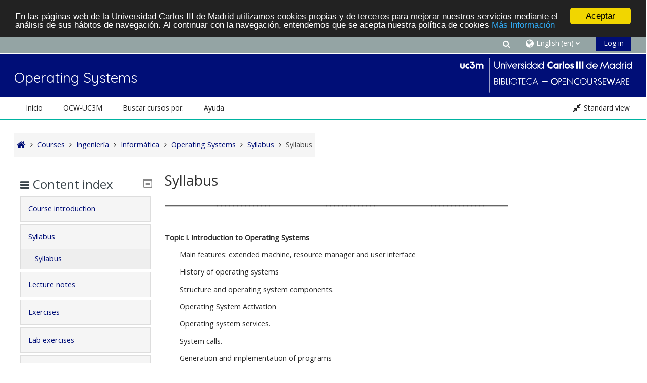

--- FILE ---
content_type: text/html; charset=utf-8
request_url: https://ocw.uc3m.es/mod/page/view.php?id=2894&lang=en
body_size: 67290
content:
<!DOCTYPE html>
<html  dir="ltr" lang="en" xml:lang="en">
<head>
    <title>Operating Systems: Syllabus</title>
    <link rel="icon" href="https://ocw.uc3m.es/pluginfile.php/1/core_admin/favicon/64x64/1683269110/favicon_portalOCW_16x16.png" />

<meta http-equiv="Content-Type" content="text/html; charset=utf-8" />
<meta name="keywords" content="moodle, Operating Systems: Syllabus" />
<link rel="stylesheet" type="text/css" href="https://ocw.uc3m.es/theme/yui_combo.php?rollup/3.17.2/yui-moodlesimple-min.css" /><script id="firstthemesheet" type="text/css">/** Required in order to fix style inclusion problems in IE with YUI **/</script><link rel="stylesheet" type="text/css" href="https://ocw.uc3m.es/theme/styles.php/adaptable/1683269110_1683183306/all" />
<script>
//<![CDATA[
var M = {}; M.yui = {};
M.pageloadstarttime = new Date();
M.cfg = {"wwwroot":"https:\/\/ocw.uc3m.es","homeurl":{},"sesskey":"6DLQ0HXkIw","sessiontimeout":"28800","sessiontimeoutwarning":1200,"themerev":"1683269110","slasharguments":1,"theme":"adaptable","iconsystemmodule":"core\/icon_system_fontawesome","jsrev":"1683269110","admin":"admin","svgicons":true,"usertimezone":"Europe\/Madrid","courseId":236,"courseContextId":3448,"contextid":3452,"contextInstanceId":2894,"langrev":1735012503,"templaterev":"1683269110"};var yui1ConfigFn = function(me) {if(/-skin|reset|fonts|grids|base/.test(me.name)){me.type='css';me.path=me.path.replace(/\.js/,'.css');me.path=me.path.replace(/\/yui2-skin/,'/assets/skins/sam/yui2-skin')}};
var yui2ConfigFn = function(me) {var parts=me.name.replace(/^moodle-/,'').split('-'),component=parts.shift(),module=parts[0],min='-min';if(/-(skin|core)$/.test(me.name)){parts.pop();me.type='css';min=''}
if(module){var filename=parts.join('-');me.path=component+'/'+module+'/'+filename+min+'.'+me.type}else{me.path=component+'/'+component+'.'+me.type}};
YUI_config = {"debug":false,"base":"https:\/\/ocw.uc3m.es\/lib\/yuilib\/3.17.2\/","comboBase":"https:\/\/ocw.uc3m.es\/theme\/yui_combo.php?","combine":true,"filter":null,"insertBefore":"firstthemesheet","groups":{"yui2":{"base":"https:\/\/ocw.uc3m.es\/lib\/yuilib\/2in3\/2.9.0\/build\/","comboBase":"https:\/\/ocw.uc3m.es\/theme\/yui_combo.php?","combine":true,"ext":false,"root":"2in3\/2.9.0\/build\/","patterns":{"yui2-":{"group":"yui2","configFn":yui1ConfigFn}}},"moodle":{"name":"moodle","base":"https:\/\/ocw.uc3m.es\/theme\/yui_combo.php?m\/1683269110\/","combine":true,"comboBase":"https:\/\/ocw.uc3m.es\/theme\/yui_combo.php?","ext":false,"root":"m\/1683269110\/","patterns":{"moodle-":{"group":"moodle","configFn":yui2ConfigFn}},"filter":null,"modules":{"moodle-core-actionmenu":{"requires":["base","event","node-event-simulate"]},"moodle-core-chooserdialogue":{"requires":["base","panel","moodle-core-notification"]},"moodle-core-maintenancemodetimer":{"requires":["base","node"]},"moodle-core-blocks":{"requires":["base","node","io","dom","dd","dd-scroll","moodle-core-dragdrop","moodle-core-notification"]},"moodle-core-event":{"requires":["event-custom"]},"moodle-core-dragdrop":{"requires":["base","node","io","dom","dd","event-key","event-focus","moodle-core-notification"]},"moodle-core-lockscroll":{"requires":["plugin","base-build"]},"moodle-core-popuphelp":{"requires":["moodle-core-tooltip"]},"moodle-core-handlebars":{"condition":{"trigger":"handlebars","when":"after"}},"moodle-core-notification":{"requires":["moodle-core-notification-dialogue","moodle-core-notification-alert","moodle-core-notification-confirm","moodle-core-notification-exception","moodle-core-notification-ajaxexception"]},"moodle-core-notification-dialogue":{"requires":["base","node","panel","escape","event-key","dd-plugin","moodle-core-widget-focusafterclose","moodle-core-lockscroll"]},"moodle-core-notification-alert":{"requires":["moodle-core-notification-dialogue"]},"moodle-core-notification-confirm":{"requires":["moodle-core-notification-dialogue"]},"moodle-core-notification-exception":{"requires":["moodle-core-notification-dialogue"]},"moodle-core-notification-ajaxexception":{"requires":["moodle-core-notification-dialogue"]},"moodle-core-tooltip":{"requires":["base","node","io-base","moodle-core-notification-dialogue","json-parse","widget-position","widget-position-align","event-outside","cache-base"]},"moodle-core-languninstallconfirm":{"requires":["base","node","moodle-core-notification-confirm","moodle-core-notification-alert"]},"moodle-core-formchangechecker":{"requires":["base","event-focus","moodle-core-event"]},"moodle-core_availability-form":{"requires":["base","node","event","event-delegate","panel","moodle-core-notification-dialogue","json"]},"moodle-backup-backupselectall":{"requires":["node","event","node-event-simulate","anim"]},"moodle-backup-confirmcancel":{"requires":["node","node-event-simulate","moodle-core-notification-confirm"]},"moodle-course-categoryexpander":{"requires":["node","event-key"]},"moodle-course-util":{"requires":["node"],"use":["moodle-course-util-base"],"submodules":{"moodle-course-util-base":{},"moodle-course-util-section":{"requires":["node","moodle-course-util-base"]},"moodle-course-util-cm":{"requires":["node","moodle-course-util-base"]}}},"moodle-course-dragdrop":{"requires":["base","node","io","dom","dd","dd-scroll","moodle-core-dragdrop","moodle-core-notification","moodle-course-coursebase","moodle-course-util"]},"moodle-course-management":{"requires":["base","node","io-base","moodle-core-notification-exception","json-parse","dd-constrain","dd-proxy","dd-drop","dd-delegate","node-event-delegate"]},"moodle-form-passwordunmask":{"requires":[]},"moodle-form-dateselector":{"requires":["base","node","overlay","calendar"]},"moodle-form-shortforms":{"requires":["node","base","selector-css3","moodle-core-event"]},"moodle-question-preview":{"requires":["base","dom","event-delegate","event-key","core_question_engine"]},"moodle-question-searchform":{"requires":["base","node"]},"moodle-question-chooser":{"requires":["moodle-core-chooserdialogue"]},"moodle-availability_completion-form":{"requires":["base","node","event","moodle-core_availability-form"]},"moodle-availability_date-form":{"requires":["base","node","event","io","moodle-core_availability-form"]},"moodle-availability_grade-form":{"requires":["base","node","event","moodle-core_availability-form"]},"moodle-availability_group-form":{"requires":["base","node","event","moodle-core_availability-form"]},"moodle-availability_grouping-form":{"requires":["base","node","event","moodle-core_availability-form"]},"moodle-availability_profile-form":{"requires":["base","node","event","moodle-core_availability-form"]},"moodle-mod_assign-history":{"requires":["node","transition"]},"moodle-mod_quiz-modform":{"requires":["base","node","event"]},"moodle-mod_quiz-util":{"requires":["node","moodle-core-actionmenu"],"use":["moodle-mod_quiz-util-base"],"submodules":{"moodle-mod_quiz-util-base":{},"moodle-mod_quiz-util-slot":{"requires":["node","moodle-mod_quiz-util-base"]},"moodle-mod_quiz-util-page":{"requires":["node","moodle-mod_quiz-util-base"]}}},"moodle-mod_quiz-autosave":{"requires":["base","node","event","event-valuechange","node-event-delegate","io-form"]},"moodle-mod_quiz-dragdrop":{"requires":["base","node","io","dom","dd","dd-scroll","moodle-core-dragdrop","moodle-core-notification","moodle-mod_quiz-quizbase","moodle-mod_quiz-util-base","moodle-mod_quiz-util-page","moodle-mod_quiz-util-slot","moodle-course-util"]},"moodle-mod_quiz-questionchooser":{"requires":["moodle-core-chooserdialogue","moodle-mod_quiz-util","querystring-parse"]},"moodle-mod_quiz-toolboxes":{"requires":["base","node","event","event-key","io","moodle-mod_quiz-quizbase","moodle-mod_quiz-util-slot","moodle-core-notification-ajaxexception"]},"moodle-mod_quiz-quizbase":{"requires":["base","node"]},"moodle-message_airnotifier-toolboxes":{"requires":["base","node","io"]},"moodle-filter_glossary-autolinker":{"requires":["base","node","io-base","json-parse","event-delegate","overlay","moodle-core-event","moodle-core-notification-alert","moodle-core-notification-exception","moodle-core-notification-ajaxexception"]},"moodle-filter_mathjaxloader-loader":{"requires":["moodle-core-event"]},"moodle-editor_atto-editor":{"requires":["node","transition","io","overlay","escape","event","event-simulate","event-custom","node-event-html5","node-event-simulate","yui-throttle","moodle-core-notification-dialogue","moodle-core-notification-confirm","moodle-editor_atto-rangy","handlebars","timers","querystring-stringify"]},"moodle-editor_atto-plugin":{"requires":["node","base","escape","event","event-outside","handlebars","event-custom","timers","moodle-editor_atto-menu"]},"moodle-editor_atto-menu":{"requires":["moodle-core-notification-dialogue","node","event","event-custom"]},"moodle-editor_atto-rangy":{"requires":[]},"moodle-report_eventlist-eventfilter":{"requires":["base","event","node","node-event-delegate","datatable","autocomplete","autocomplete-filters"]},"moodle-report_loglive-fetchlogs":{"requires":["base","event","node","io","node-event-delegate"]},"moodle-gradereport_history-userselector":{"requires":["escape","event-delegate","event-key","handlebars","io-base","json-parse","moodle-core-notification-dialogue"]},"moodle-qbank_editquestion-chooser":{"requires":["moodle-core-chooserdialogue"]},"moodle-tool_capability-search":{"requires":["base","node"]},"moodle-tool_lp-dragdrop-reorder":{"requires":["moodle-core-dragdrop"]},"moodle-tool_monitor-dropdown":{"requires":["base","event","node"]},"moodle-assignfeedback_editpdf-editor":{"requires":["base","event","node","io","graphics","json","event-move","event-resize","transition","querystring-stringify-simple","moodle-core-notification-dialog","moodle-core-notification-alert","moodle-core-notification-warning","moodle-core-notification-exception","moodle-core-notification-ajaxexception"]},"moodle-atto_accessibilitychecker-button":{"requires":["color-base","moodle-editor_atto-plugin"]},"moodle-atto_accessibilityhelper-button":{"requires":["moodle-editor_atto-plugin"]},"moodle-atto_align-button":{"requires":["moodle-editor_atto-plugin"]},"moodle-atto_bold-button":{"requires":["moodle-editor_atto-plugin"]},"moodle-atto_charmap-button":{"requires":["moodle-editor_atto-plugin"]},"moodle-atto_clear-button":{"requires":["moodle-editor_atto-plugin"]},"moodle-atto_collapse-button":{"requires":["moodle-editor_atto-plugin"]},"moodle-atto_emojipicker-button":{"requires":["moodle-editor_atto-plugin"]},"moodle-atto_emoticon-button":{"requires":["moodle-editor_atto-plugin"]},"moodle-atto_equation-button":{"requires":["moodle-editor_atto-plugin","moodle-core-event","io","event-valuechange","tabview","array-extras"]},"moodle-atto_h5p-button":{"requires":["moodle-editor_atto-plugin"]},"moodle-atto_html-button":{"requires":["promise","moodle-editor_atto-plugin","moodle-atto_html-beautify","moodle-atto_html-codemirror","event-valuechange"]},"moodle-atto_html-codemirror":{"requires":["moodle-atto_html-codemirror-skin"]},"moodle-atto_html-beautify":{},"moodle-atto_image-button":{"requires":["moodle-editor_atto-plugin"]},"moodle-atto_indent-button":{"requires":["moodle-editor_atto-plugin"]},"moodle-atto_italic-button":{"requires":["moodle-editor_atto-plugin"]},"moodle-atto_link-button":{"requires":["moodle-editor_atto-plugin"]},"moodle-atto_managefiles-usedfiles":{"requires":["node","escape"]},"moodle-atto_managefiles-button":{"requires":["moodle-editor_atto-plugin"]},"moodle-atto_media-button":{"requires":["moodle-editor_atto-plugin","moodle-form-shortforms"]},"moodle-atto_noautolink-button":{"requires":["moodle-editor_atto-plugin"]},"moodle-atto_orderedlist-button":{"requires":["moodle-editor_atto-plugin"]},"moodle-atto_recordrtc-recording":{"requires":["moodle-atto_recordrtc-button"]},"moodle-atto_recordrtc-button":{"requires":["moodle-editor_atto-plugin","moodle-atto_recordrtc-recording"]},"moodle-atto_rtl-button":{"requires":["moodle-editor_atto-plugin"]},"moodle-atto_strike-button":{"requires":["moodle-editor_atto-plugin"]},"moodle-atto_subscript-button":{"requires":["moodle-editor_atto-plugin"]},"moodle-atto_superscript-button":{"requires":["moodle-editor_atto-plugin"]},"moodle-atto_table-button":{"requires":["moodle-editor_atto-plugin","moodle-editor_atto-menu","event","event-valuechange"]},"moodle-atto_title-button":{"requires":["moodle-editor_atto-plugin"]},"moodle-atto_underline-button":{"requires":["moodle-editor_atto-plugin"]},"moodle-atto_undo-button":{"requires":["moodle-editor_atto-plugin"]},"moodle-atto_unorderedlist-button":{"requires":["moodle-editor_atto-plugin"]}}},"gallery":{"name":"gallery","base":"https:\/\/ocw.uc3m.es\/lib\/yuilib\/gallery\/","combine":true,"comboBase":"https:\/\/ocw.uc3m.es\/theme\/yui_combo.php?","ext":false,"root":"gallery\/1683269110\/","patterns":{"gallery-":{"group":"gallery"}}}},"modules":{"core_filepicker":{"name":"core_filepicker","fullpath":"https:\/\/ocw.uc3m.es\/lib\/javascript.php\/1683269110\/repository\/filepicker.js","requires":["base","node","node-event-simulate","json","async-queue","io-base","io-upload-iframe","io-form","yui2-treeview","panel","cookie","datatable","datatable-sort","resize-plugin","dd-plugin","escape","moodle-core_filepicker","moodle-core-notification-dialogue"]},"core_comment":{"name":"core_comment","fullpath":"https:\/\/ocw.uc3m.es\/lib\/javascript.php\/1683269110\/comment\/comment.js","requires":["base","io-base","node","json","yui2-animation","overlay","escape"]},"mathjax":{"name":"mathjax","fullpath":"https:\/\/cdn.jsdelivr.net\/npm\/mathjax@2.7.9\/MathJax.js?delayStartupUntil=configured"}}};
M.yui.loader = {modules: {}};

//]]>
</script>

 <style>

/************Últimos 4 cursos pblicados y páginas de vídeos a dos columnas***********/


.flex-caja {
display: table;
table-layout: fixed; /*euqal column width*/
width: auto;
display:-webkit-flex; 
display: -ms-flexbox; 
display: flex;

}

.seccion {
display: table-cell;
  font-size: 87%;
  height: auto;
 
}
.seccion p{
        
	width:100%;
	text-align:center; 
	-webkit-justify-content: center;
	-ms-flex-pack: center;
	justify-content: center;
        
	 }
.flex-caja.center{
	-webkit-justify-content: center;
	-ms-flex-pack: center;
	justify-content: center;
       flex-wrap: wrap;
}
@media (max-width: 420px) { /*breakpoint*/
  .seccion {
    display: block;
    font-size: 0.8rem;

  }
}
/************HOVER, es para la sombra de cada caja de los 4 últimos cursos publicados***********/
.pot-container {
display: table;
table-layout: fixed; /*euqal column width*/
width: auto;
display:-webkit-flex; 
display: -ms-flexbox; 
display: flex;
    
vertical-align: middle;
position: relative;
}

.mascara {
display: table-cell;
  font-size: 1.0rem;
  height: auto;
 
}
.pot-container p {
 width:100%;
  text-align:center; 
  -webkit-justify-content: center;
  -ms-flex-pack: center;
  justify-content: center;
  margin: auto;
  color: #fff;
  text-align: center;
  padding-top:13px;
  background: #000;
  transition: opacity .4s linear;
  cursor: pointer;  
  position: absolute;
  top:200px;
  right: 0;
  bottom: 0;
  left: 0;
  opacity: 0;
}

.pot-container.center{
    -webkit-justify-content: center;
    -ms-flex-pack: center;
    justify-content: center;
       flex-wrap: wrap;
}

.pot-container:hover p {
  opacity: .75;  
}

@media (max-width: 420px) { /*breakpoint*/
  .mascara {
    display: block;
    font-size: 0.8rem;

  }
  }
/************vídeos a dos columnas. Hay otro código arriba para lo mismos. Mantened ambos por si las moscas***********/
.vid-container {
 max-width: 100%;
	max-height: 100%;
	display: table;
	
vertical-align: middle;
position: relative;
}
.vid-container p {
  margin: auto;  
  color: #fff;
  text-align: center;
  
  line-height: 272px; /* igual height de la imagen */
  
  background: #000;
  transition: opacity .4s linear;
  cursor: pointer;  
  position: absolute;
  top: 0;
  right: 0;
  bottom: 0;
  left: 0;
  opacity: 0;
}
</style>


<!--  Google Analytics -->
<script type="text/javascript" src="https://adv-web-svc.uc3m.es/uc3m_install.js"></script>
<!-- Begin Cookie Consent plugin by Silktide  -->
<script type="text/javascript">
window.cookieconsent_options = {"message":"En las páginas web de la Universidad Carlos III de Madrid utilizamos cookies propias y de terceros para mejorar nuestros servicios mediante el análisis de sus hábitos de navegación. Al continuar con la navegación, entendemos que se acepta nuestra política de cookies","dismiss":"Aceptar","learnMore":"Más Información","link":"https://www.uc3m.es/inicio/informacion-legal/politica-cookies","theme":"dark-top"};
</script>
<script type="text/javascript" src="//cdnjs.cloudflare.com/ajax/libs/cookieconsent2/1.0.9/cookieconsent.min.js">
</script>
<!-- End Cookie Consent plugin -->
    <!-- CSS print media -->
    <meta name="viewport" content="width=device-width, initial-scale=1.0">

    <!-- Twitter Card data -->
    <meta name="twitter:card" value="summary">
    <meta name="twitter:site" value="https://ocw.uc3m.es" />
    <meta name="twitter:title" value="Operating Systems: Syllabus" />

    <!-- Open Graph data -->
    <meta property="og:title" content="Operating Systems: Syllabus" />
    <meta property="og:type" content="website" />
    <meta property="og:url" content="" />
    <meta name="og:site_name" value="https://ocw.uc3m.es" />

    <!-- Chrome, Firefox OS and Opera on Android topbar color -->
    <meta name="theme-color" content="#3A454b" />

    <!-- Windows Phone topbar color -->
    <meta name="msapplication-navbutton-color" content="#3A454b" />

    <!-- iOS Safari topbar color -->
    <meta name="apple-mobile-web-app-status-bar-style" content="#3A454b" />

    <!-- Load Google Fonts --><link href="https://fonts.googleapis.com/css?family=Open+Sans:400,400i" rel="stylesheet" type="text/css"><link href="https://fonts.googleapis.com/css?family=Quicksand:400,400i" rel="stylesheet" type="text/css"></head>
<body  id="page-mod-page-view" class="format-topics limitedwidth  path-mod path-mod-page chrome dir-ltr lang-en yui-skin-sam yui3-skin-sam ocw-uc3m-es pagelayout-incourse course-236 context-3452 cmid-2894 cm-type-page category-31 theme_adaptable two-column  header-style1 has-page-header  nomobilenavigation">

<div>
    <a class="sr-only sr-only-focusable" href="#maincontent">Skip to main content</a>
</div><script src="https://ocw.uc3m.es/lib/javascript.php/1683269110/lib/polyfills/polyfill.js"></script>
<script src="https://ocw.uc3m.es/theme/yui_combo.php?rollup/3.17.2/yui-moodlesimple-min.js"></script><script src="https://ocw.uc3m.es/theme/jquery.php/core/jquery-3.6.1.min.js"></script>
<script src="https://ocw.uc3m.es/theme/jquery.php/theme_adaptable/pace-min.js"></script>
<script src="https://ocw.uc3m.es/theme/jquery.php/theme_adaptable/jquery-flexslider-min.js"></script>
<script src="https://ocw.uc3m.es/theme/jquery.php/theme_adaptable/tickerme.js"></script>
<script src="https://ocw.uc3m.es/theme/jquery.php/theme_adaptable/jquery-easing-min.js"></script>
<script src="https://ocw.uc3m.es/theme/jquery.php/theme_adaptable/adaptable_v2_1_1_2.js"></script>
<script src="https://ocw.uc3m.es/lib/javascript.php/1683269110/lib/javascript-static.js"></script>
<script>
//<![CDATA[
document.body.className += ' jsenabled';
//]]>
</script>


<div id="page-wrapper">
    <div id="page" class="fullin showblockicons standard">
    <header id="adaptable-page-header-wrapper">
    <div id="header1" class="above-header stickything">
        <div class="container">
            <nav class="navbar navbar-expand btco-hover-menu">
                <div id="adaptable-page-header-nav-drawer" data-region="drawer-toggle" class="d-lg-none mr-3">
                    <button id="drawer" aria-expanded="false" aria-controls="nav-drawer" type="button" class="nav-link float-sm-left mr-1" data-side="left">
                        <i class="fa fa-bars fa-fw" aria-hidden="true"></i>
                        <span class="sr-only">Side panel</span>
                    </button>
                </div>

                <div class="collapse navbar-collapse">
                    <ul class="navbar-nav ml-auto my-auto">
                        <li class="my-auto m-1"></li>

                        <li class="nav-item navbarsearchsocial mx-md-1 my-auto">
                            <div id="searchinput-navbar-69704bfb09d4f69704bfb08f395" class="simplesearchform">
    <div class="collapse" id="searchform-navbar">
        <form autocomplete="off" action="https://ocw.uc3m.es/course/search.php" method="get" accept-charset="utf-8" class="mform form-inline searchform-navbar">
                <input type="hidden" name="context" value="3452">
            <div class="input-group">
                <label for="searchinput-69704bfb09d4f69704bfb08f395">
                    <span class="sr-only">Course search</span>
                </label>
                    <input type="text"
                       id="searchinput-69704bfb09d4f69704bfb08f395"
                       class="form-control withclear"
                       placeholder="Course search"
                       aria-label="Course search"
                       name="q"
                       data-region="input"
                       autocomplete="off"
                    >
                    <a class="btn btn-close"
                        data-action="closesearch"
                        data-toggle="collapse"
                        href="#searchform-navbar"
                        role="button"
                    >
                        <i class="icon fa fa-times fa-fw " aria-hidden="true"  ></i>
                        <span class="sr-only">Close</span>
                    </a>
                <div class="input-group-append">
                    <button type="submit" class="btn btn-submit" data-action="submit">
                        <i class="icon fa fa-search fa-fw " aria-hidden="true"  ></i>
                        <span class="sr-only">Course search</span>
                    </button>
                </div>
            </div>
        </form>
    </div>
    <a
        class="btn btn-open rounded-0 nav-link"
        data-toggle="collapse"
        data-action="opensearch"
        href="#searchform-navbar"
        role="button"
        aria-expanded="false"
        aria-controls="searchform-navbar"
        title="Toggle search input"
    >
        <i class="icon fa fa-search fa-fw " aria-hidden="true"  ></i>
        <span class="sr-only">Toggle search input</span>
    </a>
</div>
                        </li>

                        <li id="nav-popover-container" class="my-auto mx-md-1 d-flex"></li>

                        <li class="nav-item dropdown ml-2 my-auto"><li class="nav-item dropdown my-auto"><a href="https://ocw.uc3m.es/mod/page/view.php?id=2894" class="nav-link dropdown-toggle my-auto" role="button" id="langmenu0" aria-haspopup="true" aria-expanded="false" aria-controls="dropdownlangmenu0" data-target="https://ocw.uc3m.es/mod/page/view.php?id=2894" data-toggle="dropdown" title="Language"><i class="fa fa-globe fa-lg"></i><span class="langdesc">English ‎(en)‎</span></a><ul role="menu" class="dropdown-menu" id="dropdownlangmenu0" aria-labelledby="langmenu0"><li><a title="English ‎(en)‎" class="dropdown-item" href="https://ocw.uc3m.es/mod/page/view.php?id=2894&amp;lang=en">English ‎(en)‎</a></li><li><a title="Español - Internacional ‎(es)‎" class="dropdown-item" href="https://ocw.uc3m.es/mod/page/view.php?id=2894&amp;lang=es">Español - Internacional ‎(es)‎</a></li></ul></li></li>

                        

                        <li class="nav-item"><a class="btn-login d-inline-block" href="https://ocw.uc3m.es/login/index.php">Log in</a></li>
                    </ul>
                </div>
            </nav>
        </div>
    </div>

    <div id="page-header" class="container d-block">
        <div class="row d-flex justify-content-start align-items-center h-100 ">

            <div class="col-lg-8">
                <div class="d-flex justify-content-between align-items-center h-100 bd-highlight">
                        <div id="sitetitle" class="bd-highlight pt-2 d-none d-lg-inline-block"><h1 id="coursetitle">Operating Systems</h1></div>
                </div>
            </div>
            <div class="col-lg-4 p-0">
                <div class="d-flex justify-content-end bd-highlight">
                    <div class="pb-2 pr-3 pt-2 bd-highlight d-none d-lg-inline-block"><img src=//ocw.uc3m.es/pluginfile.php/1/theme_adaptable/logo/1683269110/LOGO_biblio_340_v2.png id="logo" alt="Logo"></div>
                </div>
            </div>
        </div>
        <div class="row">
            <div class="col-12 p-0 my-auto">
                <div id="course-header">
                    
                </div>
            </div>
        </div>
    </div>

        <div id="nav-drawer" data-region="drawer" class="d-print-none moodle-has-zindex closed" aria-hidden="true" tabindex="-1">
            <div id="nav-drawer-inner">
                <nav class="list-group">
                    <ul class="list-unstyled components">
                        <li class="m-l-0"><a class="list-group-item list-group-item-action" href="https://ocw.uc3m.es" data-key="" data-isexpandable="0" data-indent="0" data-showdivider="0" data-type="1" data-nodetype="1"data-collapse="0" data-forceopen="1" data-isactive="1" data-hidden="0" data-preceedwithhr="0" data-parent-key="main-navigation-drawer"><div class="m-l-0">Inicio</div></a></li>
                        <li>
                            <li class="m-l-0"><a href="#custom-menu-drawer1" class="list-group-item dropdown-toggle" aria-haspopup="true" data-target="#" data-toggle="collapse">OCW-UC3M</a><ul class="collapse" id="custom-menu-drawer1"><li class="m-l-1"><a class="list-group-item list-group-item-action" href="https://ocw.uc3m.es/local/staticpage/view.php?page=conocenos" data-key="" data-isexpandable="0" data-indent="1" data-showdivider="0" data-type="1" data-nodetype="1"data-collapse="0" data-forceopen="1" data-isactive="1" data-hidden="0" data-preceedwithhr="0" data-parent-key="custom-menu-drawer1"><div class="m-l-1">Conócenos</div></a></li><li class="m-l-1"><a class="list-group-item list-group-item-action" href="https://ocw.uc3m.es/local/staticpage/view.php?page=participar" data-key="" data-isexpandable="0" data-indent="1" data-showdivider="0" data-type="1" data-nodetype="1"data-collapse="0" data-forceopen="1" data-isactive="1" data-hidden="0" data-preceedwithhr="0" data-parent-key="custom-menu-drawer1"><div class="m-l-1">Cómo participar</div></a></li></ul></li><li class="m-l-0"><a href="#custom-menu-drawer2" class="list-group-item dropdown-toggle" aria-haspopup="true" data-target="#" data-toggle="collapse">Buscar cursos por:</a><ul class="collapse" id="custom-menu-drawer2"><li class="m-l-1"><a class="list-group-item list-group-item-action" href="https://ocw.uc3m.es/local/staticpage/view.php?page=titulacion" data-key="" data-isexpandable="0" data-indent="1" data-showdivider="0" data-type="1" data-nodetype="1"data-collapse="0" data-forceopen="1" data-isactive="1" data-hidden="0" data-preceedwithhr="0" data-parent-key="custom-menu-drawer2"><div class="m-l-1">Titulación</div></a></li><li class="m-l-1"><a class="list-group-item list-group-item-action" href="https://ocw.uc3m.es/local/staticpage/view.php?page=cursos_convocatorias" data-key="" data-isexpandable="0" data-indent="1" data-showdivider="0" data-type="1" data-nodetype="1"data-collapse="0" data-forceopen="1" data-isactive="1" data-hidden="0" data-preceedwithhr="0" data-parent-key="custom-menu-drawer2"><div class="m-l-1">Año</div></a></li><li class="m-l-1"><a class="list-group-item list-group-item-action" href="https://ocw.uc3m.es/course/index.php" data-key="" data-isexpandable="0" data-indent="1" data-showdivider="0" data-type="1" data-nodetype="1"data-collapse="0" data-forceopen="1" data-isactive="1" data-hidden="0" data-preceedwithhr="0" data-parent-key="custom-menu-drawer2"><div class="m-l-1">Título del curso</div></a></li></ul></li><li class="m-l-0"><a href="#custom-menu-drawer3" class="list-group-item dropdown-toggle" aria-haspopup="true" data-target="#" data-toggle="collapse">Ayuda</a><ul class="collapse" id="custom-menu-drawer3"><li class="m-l-1"><a class="list-group-item list-group-item-action" href="https://ocw.uc3m.es/local/staticpage/view.php?page=faq" data-key="" data-isexpandable="0" data-indent="1" data-showdivider="0" data-type="1" data-nodetype="1"data-collapse="0" data-forceopen="1" data-isactive="1" data-hidden="0" data-preceedwithhr="0" data-parent-key="custom-menu-drawer3"><div class="m-l-1">Preguntas frecuentes</div></a></li></ul></li>
                        </li>
                    </ul>
                </nav>
        
                <nav class="list-group m-t-1">
                    
                </nav>
            </div>
        </div>
        
        <div id="main-navbar" class="d-none d-lg-block">
            <div class="container">
                <div class="navbar navbar-expand btco-hover-menu">
                    <nav aria-label="Site links">
                        <ul class="navbar-nav">
                            <li class="nav-item"><a title="Inicio" target="_self" class="nav-link" href="https://ocw.uc3m.es">Inicio</a></li>
                                <li class="nav-item dropdown my-auto"><a href="#" class="nav-link dropdown-toggle my-auto" role="button" id="0" aria-haspopup="true" aria-expanded="false" aria-controls="dropdown0" data-target="#" data-toggle="dropdown">OCW-UC3M</a><ul role="menu" class="dropdown-menu" id="dropdown0" aria-labelledby="0"><li><a class="dropdown-item" href="https://ocw.uc3m.es/local/staticpage/view.php?page=conocenos">Conócenos</a></li><li><a class="dropdown-item" href="https://ocw.uc3m.es/local/staticpage/view.php?page=participar">Cómo participar</a></li></ul></li><li class="nav-item dropdown my-auto"><a href="https://moodle.org" class="nav-link dropdown-toggle my-auto" role="button" id="0" aria-haspopup="true" aria-expanded="false" aria-controls="dropdown0" data-target="https://moodle.org" data-toggle="dropdown">Buscar cursos por:</a><ul role="menu" class="dropdown-menu" id="dropdown0" aria-labelledby="0"><li><a class="dropdown-item" href="https://ocw.uc3m.es/local/staticpage/view.php?page=titulacion">Titulación</a></li><li><a class="dropdown-item" href="https://ocw.uc3m.es/local/staticpage/view.php?page=cursos_convocatorias">Año</a></li><li><a class="dropdown-item" href="https://ocw.uc3m.es/course/index.php">Título del curso</a></li></ul></li><li class="nav-item dropdown my-auto"><a href="https://ocw.uc3m.es/local/staticpage/view.php?page=ayuda" class="nav-link dropdown-toggle my-auto" role="button" id="0" aria-haspopup="true" aria-expanded="false" aria-controls="dropdown0" data-target="https://ocw.uc3m.es/local/staticpage/view.php?page=ayuda" data-toggle="dropdown">Ayuda</a><ul role="menu" class="dropdown-menu" id="dropdown0" aria-labelledby="0"><li><a class="dropdown-item" href="https://ocw.uc3m.es/local/staticpage/view.php?page=faq">Preguntas frecuentes</a></li></ul></li>
                        </ul>
                    </nav>
        
                    <ul class="navbar-nav ml-auto d-flex flex-wrap">
        
        
        
        
                        <li class="nav-item mx-0 hbll">
                            <a class="nav-link moodlewidth" href="javascript:void(0);" title="Full screen">
                                <i class="fa fa-expand fa-lg" aria-hidden="true"></i>
                                <span class="zoomdesc">Full screen</span>
                            </a>
                        </li>
                        <li class="nav-item mx-0 sbll">
                            <a class="nav-link moodlewidth" href="javascript:void(0);" title="Standard view">
                                <i class="fa fa-compress fa-lg" aria-hidden="true"></i>
                                <span class="zoomdesc">Standard view</span>
                            </a>
                        </li>
                    </ul>
                </div>
            </div>
        </div>

</header>
<div class="container outercont">
    <div class="row"><div id="page-second-header" class="col-12 pt-3 pb-3 d-flex">
    <div class="d-flex flex-fill flex-wrap align-items-center">
        <div id="page-navbar" class="mr-auto">
            <nav role="navigation" aria-label="Breadcrumb">
            <ol  class="breadcrumb d-flex"><li><a href="https://ocw.uc3m.es/"><i title="Home" class="fa fa-home fa-lg"></i></a></li><span class="separator"><i class="fa-angle-right fa"></i></span><li><span itemscope="" itemtype="http://data-vocabulary.org/Breadcrumb"><a itemprop="url" href="https://ocw.uc3m.es/course/index.php"><span itemprop="title">Courses</span></a></span></li><span class="separator"><i class="fa-angle-right fa"></i></span><li><span itemscope="" itemtype="http://data-vocabulary.org/Breadcrumb"><a itemprop="url" href="https://ocw.uc3m.es/course/index.php?categoryid=6"><span itemprop="title">Ingeniería</span></a></span></li><span class="separator"><i class="fa-angle-right fa"></i></span><li><span itemscope="" itemtype="http://data-vocabulary.org/Breadcrumb"><a itemprop="url" href="https://ocw.uc3m.es/course/index.php?categoryid=31"><span itemprop="title">Informática</span></a></span></li><span class="separator"><i class="fa-angle-right fa"></i></span><li><span itemscope="" itemtype="http://data-vocabulary.org/Breadcrumb"><a itemprop="url" title="Operating Systems" href="https://ocw.uc3m.es/course/view.php?id=236"><span itemprop="title">Operating Systems</span></a></span></li><span class="separator"><i class="fa-angle-right fa"></i></span><li><span itemscope="" itemtype="http://data-vocabulary.org/Breadcrumb"><a itemprop="url" href="https://ocw.uc3m.es/course/view.php?id=236&amp;section=3"><span itemprop="title">Syllabus</span></a></span></li><span class="separator"><i class="fa-angle-right fa"></i></span><li><span itemscope="" itemtype="http://data-vocabulary.org/Breadcrumb"><a itemprop="url" title="Page" aria-current="page" href="https://ocw.uc3m.es/mod/page/view.php?id=2894"><span itemprop="title">Syllabus</span></a></span></li></ol>
        </nav>
        </div>
    </div>
</div></div>    <div id="page-content" class="row flex-row-reverse">
        <div id="region-main-box" class="col-9">
            <section id="region-main">
                <span class="notifications" id="user-notifications"></span><span id="maincontent"></span>
    <h2>Syllabus</h2>
<div class="activity-header" data-for="page-activity-header"></div><div role="main"><div class="box generalbox center clearfix"><div class="no-overflow"><h5>
    <p dir="ltr"><strong style="font-size: 1.17188rem;">_____________________________________________________________________________________</strong><br></p>
    <p dir="ltr"><strong style="font-size: 1.17188rem;"><br></strong></p>
</h5>
<p dir="ltr"><strong>Topic I. Introduction to Operating Systems</strong></p><div class="editor-indent" style="margin-left: 30px;"><p dir="ltr"><span style="font-size: 0.9375rem;">Main features: extended machine, resource manager and user interface</span></p><p dir="ltr">History of operating systems</p><p dir="ltr">Structure and operating system components.</p><p dir="ltr">Operating System Activation</p><p dir="ltr">Operating system services.</p><p dir="ltr">System calls.</p><p dir="ltr">Generation and implementation of programs</p><p dir="ltr">Static and dynamic libraries</p></div><p dir="ltr">&nbsp;</p><p dir="ltr"><strong>Topic II. Processes and Threads.</strong></p><div class="editor-indent" style="margin-left: 30px;"><p dir="ltr"><span style="font-size: 0.9375rem;">Process Definition.</span></p><p dir="ltr">Resources, multiprogramming, multitasking and multiprocessing.</p><p dir="ltr">Lifecycle process: state of processes.</p><p dir="ltr">Services to manage processes.</p><p dir="ltr">Definition of thread.</p><p dir="ltr">Threads: library and kernel.</p><p dir="ltr">Services for operating system threads.</p><p dir="ltr">Scheduling of processes and threads.</p><p dir="ltr">Scheduling algorithms (FIFO, SJF, RR, priority, ...).</p></div><p dir="ltr">&nbsp;</p><p dir="ltr"><span style="font-size: 0.9375rem;"><strong>Topic III- Concurrency, Communication and Synchronization.</strong></span><br></p><div class="editor-indent" style="margin-left: 30px;"><p dir="ltr"><span style="font-size: 0.9375rem;">Concurrent processes and synchronization.</span></p><p dir="ltr">Mutual exclusion and critical section.</p><p dir="ltr">Semaphores.</p><p dir="ltr">Mutex and condition variables.</p><p dir="ltr">System calls for semaphores and mutex.</p><p dir="ltr">Classic concurrency problems.</p><p dir="ltr">Communication between processes.</p><p dir="ltr">Signals and exceptions.</p><p dir="ltr">Process communication with pipes.</p><p dir="ltr">Local message passing.</p></div><p dir="ltr">&nbsp;</p><p dir="ltr"><strong>Topic IV. Memory Management.</strong></p><div class="editor-indent" style="margin-left: 30px;"><p dir="ltr"><span style="font-size: 0.9375rem;">Introduction to memory management.</span></p><p dir="ltr">Virtual memory.</p><p dir="ltr">Memory management algorithm.</p></div><p dir="ltr">&nbsp;</p><p dir="ltr"><strong>Topic V. Files and Directories.</strong></p><div class="editor-indent" style="margin-left: 30px;"><p dir="ltr"><span style="font-size: 0.9375rem;">Understand the concepts of file and directory and its characteristics.</span></p><p dir="ltr">Study the files, their attributes and operations, logical view.</p><p dir="ltr">Services for files.</p><p dir="ltr">Interpretation of names.</p><p dir="ltr">Services for directories.</p><p dir="ltr">Volumes, partitions and filesystems.</p></div><p dir="ltr">&nbsp;</p><p dir="ltr"><strong>Topic VI. Security in Operating Systems.</strong></p><div class="editor-indent" style="margin-left: 30px;"><p dir="ltr"><span style="font-size: 0.9375rem;">Security and Protection.</span></p><p dir="ltr">Security mechanisms in operating systems.</p></div>
<p dir="ltr" style="text-align: left;"><br></p></div></div><div class="modified">Last modified: Thursday, 10 March 2022, 1:36 PM</div></div><nav class="activity_footer activity-navigation">
    <div class="row">
        <div class="col-md-6">
            <div class="float-left">
                <a href="https://ocw.uc3m.es/mod/page/view.php?id=2893&forceview=1" id="prev-activity-link" class="previous_activity prevnext" ><span class="nav_icon"><i class="fa fa-angle-double-left"></i></span><span class="text"><span class="nav_guide">Previous activity</span><br>Course introduction</span></a>

            </div>
        </div>
        <div class="col-md-6">
            <div class="float-right">
                <a href="https://ocw.uc3m.es/mod/page/view.php?id=2895&forceview=1" id="next-activity-link" class="next_activity prevnext" ><span class="text"><span class="nav_guide">Next activity</span><br>Lecture notes</span><span class="nav_icon"><i class="fa fa-angle-double-right"></i></span></a>

            </div>
        </div>
    </div>
</nav>
<div class="jumpnav">
    <div class="jumpmenu">
    <form method="post" action="https://ocw.uc3m.es/course/jumpto.php" class="form-inline" id="url_select_f69704bfb08f396">
        <input type="hidden" name="sesskey" value="6DLQ0HXkIw">
            <label for="jump-to-activity" class="sr-only">
                Jump to...
            </label>
        <select  id="jump-to-activity" class="custom-select jumpmenu" name="jump"
                 >
                    <option value="" selected>Jump to...</option>
                    <option value="/mod/page/view.php?id=2893&amp;forceview=1" >Course introduction</option>
                    <option value="/mod/page/view.php?id=2895&amp;forceview=1" >Lecture notes</option>
                    <option value="/mod/page/view.php?id=2896&amp;forceview=1" >Exercises</option>
                    <option value="/mod/page/view.php?id=2897&amp;forceview=1" >Lab exercises</option>
                    <option value="/mod/page/view.php?id=2898&amp;forceview=1" >Evaluation tests</option>
                    <option value="/mod/page/view.php?id=2899&amp;forceview=1" >Mandatory readings</option>
                    <option value="/mod/page/view.php?id=2900&amp;forceview=1" >Related resources</option>
                    <option value="/mod/page/view.php?id=2902&amp;forceview=1" >Instructors</option>
        </select>
            <noscript>
                <input type="submit" class="btn btn-secondary ml-1" value="Go">
            </noscript>
    </form>
</div>

</div>            </section>
        </div>

        <aside id="block-region-side-post" class="col-3 d-print-none  block-region" data-blockregion="side-post" data-droptarget="1"><a class="skip skip-block" id="fsb-1" href="#sb-1">Skip Content index</a><section id="inst270" class="block_course_modulenavigation block mb-3" role="complementary" data-block="course_modulenavigation" data-instanceid="270" aria-labelledby="instance-270-header"><div class="header"><div class="title"><div class="block_action"></div><h2 class="d-inline" id="instance-270-header">Content index</h2><div class="block-controls float-right"></div></div></div><div class="content"><div class="section-group" id="accordion" role="tablist" aria-multiselectable="true">
        <div class="section section-default">
            <div class="module-navigation-section-heading" role="tab" id="heading2">
                <div class="section-title">
                    <ul class="allpagination">
                        <li class="allsectionnames">
                                <a data-toggle="collapse" data-parent="#accordion" href="#collapse2"
                                   aria-expanded="true" aria-controls="collapse2">Course introduction</a>
                        </li>
                    </ul>
                </div>
            </div>
            <div id="collapse2" class="section-collapse collapse "
                 role="tabsection" aria-labelledby="heading2">
                <div class="section-body">
                    <ul class="activities">
                                <li>
                                    <a href="https://ocw.uc3m.es/mod/page/view.php?id=2893" class=" " onclick="">
                                            <div class="completionbox">
                                                <div class="completioncheck ">
                                                </div>
                                            </div>
                                        <div class="activityname">
                                            Course introduction
                                        </div>
                                    </a>
                                </li>
                    </ul>
                </div>
            </div>
        </div>
        <div class="section section-default">
            <div class="module-navigation-section-heading" role="tab" id="heading3">
                <div class="section-title">
                    <ul class="allpagination">
                        <li class="allsectionnames">
                                <a data-toggle="collapse" data-parent="#accordion" href="#collapse3"
                                   aria-expanded="true" aria-controls="collapse3">Syllabus</a>
                        </li>
                    </ul>
                </div>
            </div>
            <div id="collapse3" class="section-collapse collapse show"
                 role="tabsection" aria-labelledby="heading3">
                <div class="section-body">
                    <ul class="activities">
                                <li>
                                    <a href="https://ocw.uc3m.es/mod/page/view.php?id=2894" class="active " onclick="">
                                            <div class="completionbox">
                                                <div class="completioncheck ">
                                                </div>
                                            </div>
                                        <div class="activityname">
                                            Syllabus
                                        </div>
                                    </a>
                                </li>
                    </ul>
                </div>
            </div>
        </div>
        <div class="section section-default">
            <div class="module-navigation-section-heading" role="tab" id="heading4">
                <div class="section-title">
                    <ul class="allpagination">
                        <li class="allsectionnames">
                                <a data-toggle="collapse" data-parent="#accordion" href="#collapse4"
                                   aria-expanded="true" aria-controls="collapse4">Lecture notes</a>
                        </li>
                    </ul>
                </div>
            </div>
            <div id="collapse4" class="section-collapse collapse "
                 role="tabsection" aria-labelledby="heading4">
                <div class="section-body">
                    <ul class="activities">
                                <li>
                                    <a href="https://ocw.uc3m.es/mod/page/view.php?id=2895" class=" " onclick="">
                                            <div class="completionbox">
                                                <div class="completioncheck ">
                                                </div>
                                            </div>
                                        <div class="activityname">
                                            Lecture notes
                                        </div>
                                    </a>
                                </li>
                    </ul>
                </div>
            </div>
        </div>
        <div class="section section-default">
            <div class="module-navigation-section-heading" role="tab" id="heading5">
                <div class="section-title">
                    <ul class="allpagination">
                        <li class="allsectionnames">
                                <a data-toggle="collapse" data-parent="#accordion" href="#collapse5"
                                   aria-expanded="true" aria-controls="collapse5">Exercises</a>
                        </li>
                    </ul>
                </div>
            </div>
            <div id="collapse5" class="section-collapse collapse "
                 role="tabsection" aria-labelledby="heading5">
                <div class="section-body">
                    <ul class="activities">
                                <li>
                                    <a href="https://ocw.uc3m.es/mod/page/view.php?id=2896" class=" " onclick="">
                                            <div class="completionbox">
                                                <div class="completioncheck ">
                                                </div>
                                            </div>
                                        <div class="activityname">
                                            Exercises
                                        </div>
                                    </a>
                                </li>
                    </ul>
                </div>
            </div>
        </div>
        <div class="section section-default">
            <div class="module-navigation-section-heading" role="tab" id="heading6">
                <div class="section-title">
                    <ul class="allpagination">
                        <li class="allsectionnames">
                                <a data-toggle="collapse" data-parent="#accordion" href="#collapse6"
                                   aria-expanded="true" aria-controls="collapse6"> Lab exercises</a>
                        </li>
                    </ul>
                </div>
            </div>
            <div id="collapse6" class="section-collapse collapse "
                 role="tabsection" aria-labelledby="heading6">
                <div class="section-body">
                    <ul class="activities">
                                <li>
                                    <a href="https://ocw.uc3m.es/mod/page/view.php?id=2897" class=" " onclick="">
                                            <div class="completionbox">
                                                <div class="completioncheck ">
                                                </div>
                                            </div>
                                        <div class="activityname">
                                            Lab exercises
                                        </div>
                                    </a>
                                </li>
                    </ul>
                </div>
            </div>
        </div>
        <div class="section section-default">
            <div class="module-navigation-section-heading" role="tab" id="heading7">
                <div class="section-title">
                    <ul class="allpagination">
                        <li class="allsectionnames">
                                <a data-toggle="collapse" data-parent="#accordion" href="#collapse7"
                                   aria-expanded="true" aria-controls="collapse7">Evaluation tests</a>
                        </li>
                    </ul>
                </div>
            </div>
            <div id="collapse7" class="section-collapse collapse "
                 role="tabsection" aria-labelledby="heading7">
                <div class="section-body">
                    <ul class="activities">
                                <li>
                                    <a href="https://ocw.uc3m.es/mod/page/view.php?id=2898" class=" " onclick="">
                                            <div class="completionbox">
                                                <div class="completioncheck ">
                                                </div>
                                            </div>
                                        <div class="activityname">
                                            Evaluation tests
                                        </div>
                                    </a>
                                </li>
                    </ul>
                </div>
            </div>
        </div>
        <div class="section section-default">
            <div class="module-navigation-section-heading" role="tab" id="heading8">
                <div class="section-title">
                    <ul class="allpagination">
                        <li class="allsectionnames">
                                <a data-toggle="collapse" data-parent="#accordion" href="#collapse8"
                                   aria-expanded="true" aria-controls="collapse8">Mandatory readings</a>
                        </li>
                    </ul>
                </div>
            </div>
            <div id="collapse8" class="section-collapse collapse "
                 role="tabsection" aria-labelledby="heading8">
                <div class="section-body">
                    <ul class="activities">
                                <li>
                                    <a href="https://ocw.uc3m.es/mod/page/view.php?id=2899" class=" " onclick="">
                                            <div class="completionbox">
                                                <div class="completioncheck ">
                                                </div>
                                            </div>
                                        <div class="activityname">
                                            Mandatory readings
                                        </div>
                                    </a>
                                </li>
                    </ul>
                </div>
            </div>
        </div>
        <div class="section section-default">
            <div class="module-navigation-section-heading" role="tab" id="heading9">
                <div class="section-title">
                    <ul class="allpagination">
                        <li class="allsectionnames">
                                <a data-toggle="collapse" data-parent="#accordion" href="#collapse9"
                                   aria-expanded="true" aria-controls="collapse9">Related resources</a>
                        </li>
                    </ul>
                </div>
            </div>
            <div id="collapse9" class="section-collapse collapse "
                 role="tabsection" aria-labelledby="heading9">
                <div class="section-body">
                    <ul class="activities">
                                <li>
                                    <a href="https://ocw.uc3m.es/mod/page/view.php?id=2900" class=" " onclick="">
                                            <div class="completionbox">
                                                <div class="completioncheck ">
                                                </div>
                                            </div>
                                        <div class="activityname">
                                            Related resources
                                        </div>
                                    </a>
                                </li>
                    </ul>
                </div>
            </div>
        </div>
        <div class="section section-default">
            <div class="module-navigation-section-heading" role="tab" id="heading11">
                <div class="section-title">
                    <ul class="allpagination">
                        <li class="allsectionnames">
                                <a data-toggle="collapse" data-parent="#accordion" href="#collapse11"
                                   aria-expanded="true" aria-controls="collapse11">Instructors</a>
                        </li>
                    </ul>
                </div>
            </div>
            <div id="collapse11" class="section-collapse collapse "
                 role="tabsection" aria-labelledby="heading11">
                <div class="section-body">
                    <ul class="activities">
                                <li>
                                    <a href="https://ocw.uc3m.es/mod/page/view.php?id=2902" class=" " onclick="">
                                            <div class="completionbox">
                                                <div class="completioncheck ">
                                                </div>
                                            </div>
                                        <div class="activityname">
                                            Instructors
                                        </div>
                                    </a>
                                </li>
                    </ul>
                </div>
            </div>
        </div>
</div></div></section><span class="skip-block-to" id="sb-1"></span><a class="skip skip-block" id="fsb-2" href="#sb-2">Skip Administration</a><section id="inst30" class="block_settings block mb-3" role="navigation" data-block="settings" data-instanceid="30" aria-labelledby="instance-30-header"><div class="header"><div class="title"><div class="block_action"></div><h2 class="d-inline" id="instance-30-header">Administration</h2><div class="block-controls float-right"></div></div></div><div class="content"><div id="settingsnav" class="box block_tree_box"><ul class="block_tree list" role="tree" data-ajax-loader="block_navigation/site_admin_loader"><li class="type_course depth_1 contains_branch" tabindex="-1" role="treeitem" aria-expanded="false" aria-owns="random69704bfb08f392_group"><p class="tree_item root_node tree_item branch"><span tabindex="0">Course administration</span></p><ul id="random69704bfb08f392_group" role="group" aria-hidden="true"><li class="type_setting depth_2 item_with_icon" tabindex="-1" role="treeitem"><p class="tree_item hasicon tree_item leaf"><a href="https://ocw.uc3m.es/course/downloadcontent.php?contextid=3448" id="action_link69704bfb08f391" class=""  data-downloadcourse="1"  data-download-body="You are about to download a zip file of course content (excluding items which cannot be downloaded and any files larger than 50.0 MB)."  data-download-button-text="Download"  data-download-link="https://ocw.uc3m.es/course/downloadcontent.php?contextid=3448&amp;download=1"  data-download-title="Download course content"  data-overrides-tree-activation-key-handler="1" ><i class="icon fa fa-download fa-fw navicon" aria-hidden="true"  ></i>Download course content</a></p></li></ul></li></ul></div></div></section><span class="skip-block-to" id="sb-2"></span></aside><div id="showsidebaricon" title="Show / hide the sidebar"><i class="fa fa-3x fa-angle-left" aria-hidden="true"></i></div>    </div>
</div>


<footer id="page-footer" class="d-block">

<div id="course-footer"></div><div class="container blockplace1"><div class="row"><div class="left-col col-3"><h3> </h3><p><a href="https://aplicaciones.uc3m.es/formulario/infoocw">Contacto</a></p>
<p></p>
         </div><div class="left-col col-3"><h3> </h3><p><a href="https://ocw.uc3m.es/local/staticpage/view.php?page=estadisticas">Estadísticas</a></p>
         </div><div class="left-col col-3"><h3> </h3><p><a href="https://ocw.uc3m.es/local/staticpage/view.php?page=derechos_autor">Derechos de autor<br /></a></p><p><a href="https://www.uc3m.es/inicio/informacion-legal" target="_blank" rel="noreferrer noopener">Información Legal</a><br /></p>
         </div><div class="left-col col-3"><h3> </h3><div><a href="https://twitter.com/biblioteca_uc3m">
        <i class="fa fa-twitter fa-lg"></i>
    </a>   
    <a href="https://www.facebook.com/biblioteca.UC3M"><i class="fa fa-facebook-square fa-lg"></i></a>   
    <a href="https://www.instagram.com/uc3mbiblioteca"><i class="fa fa-instagram fa-lg"></i></a>   

</div>
         </div></div><div class="row"></div></div><div class="container"><div class="row"><div class="col-12 pagination-centered socialicons"><a target="_blank" title="Twitter" href="https://twitter.com"><i class="fa fa-twitter-square,http://facebook.com/"></i></a></div></div></div>    <div class="info container2 clearfix">
        <div class="container">
            <div class="row">
                <div class="tool_usertours-resettourcontainer"></div>
                <div class="col-md-8 my-md-0 my-2"><div class="editor-indent" style="margin-left:30px;">

    <p>

        <img src="https://ocw.uc3m.es/file.php/273/Fotos%20slider/CREATIVE_COMMONS_BY-NC-SA_logo.png" alt="Logo Creative Commons" style="float:right;margin-left:10px;" width="90" height="32" /></p>

    <p style="font-size:10pt;">Copyright 2021, UC3M. Esta obra se publica bajo una licencia <a href="https://creativecommons.org/licenses/by-nc-sa/4.0/deed.es" target="_blank" rel="noreferrer noopener">Creative Commons</a>, sólo se aplica a los materiales propios de los autores, no debe considerarse
        extensiva a aquellos materiales de terceros que pudieran estar incluidos en los materiales principales, en cuyo caso serán de aplicación sus propias condiciones.</p>


    <p><a href="http://uc3m.es/" target="_blank" rel="noreferrer noopener"><img src="https://ocw-pre.uc3m.es/pluginfile.php/1/theme_adaptable/adaptablemarkettingimages/0/uc3m_copyright_300_29.png" alt="Logo uc3m copyright" style="float:left;margin-top:5px;" class="img-fluid atto_image_button_left" width="300" height="29" /></a></p>

</div>
         </div>                <div class="col-md-4 my-md-0 my-2">
                    <div class="tool_dataprivacy"><a href="https://ocw.uc3m.es/admin/tool/dataprivacy/summary.php">Data retention summary</a></div>                </div>
            </div>
            <div class="row"><div class="col-12 my-md-0 my-2"></div>        </div>
    </div>
</footer>

<div id="back-to-top"><i class="fa fa-angle-up "></i></div>

</div></div><script>
//<![CDATA[
var require = {
    baseUrl : 'https://ocw.uc3m.es/lib/requirejs.php/1683269110/',
    // We only support AMD modules with an explicit define() statement.
    enforceDefine: true,
    skipDataMain: true,
    waitSeconds : 0,

    paths: {
        jquery: 'https://ocw.uc3m.es/lib/javascript.php/1683269110/lib/jquery/jquery-3.6.1.min',
        jqueryui: 'https://ocw.uc3m.es/lib/javascript.php/1683269110/lib/jquery/ui-1.13.2/jquery-ui.min',
        jqueryprivate: 'https://ocw.uc3m.es/lib/javascript.php/1683269110/lib/requirejs/jquery-private'
    },

    // Custom jquery config map.
    map: {
      // '*' means all modules will get 'jqueryprivate'
      // for their 'jquery' dependency.
      '*': { jquery: 'jqueryprivate' },
      // Stub module for 'process'. This is a workaround for a bug in MathJax (see MDL-60458).
      '*': { process: 'core/first' },

      // 'jquery-private' wants the real jQuery module
      // though. If this line was not here, there would
      // be an unresolvable cyclic dependency.
      jqueryprivate: { jquery: 'jquery' }
    }
};

//]]>
</script>
<script src="https://ocw.uc3m.es/lib/javascript.php/1683269110/lib/requirejs/require.min.js"></script>
<script>
//<![CDATA[
M.util.js_pending("core/first");
require(['core/first'], function() {
require(['core/prefetch'])
;
require(["media_videojs/loader"], function(loader) {
    loader.setUp('en');
});;
M.util.js_pending('theme_adaptable/adaptable'); require(['theme_adaptable/adaptable'], function(amd) {amd.init(); M.util.js_complete('theme_adaptable/adaptable');});;
M.util.js_pending('theme_adaptable/bsoptions'); require(['theme_adaptable/bsoptions'], function(amd) {amd.init({"stickynavbar":true}); M.util.js_complete('theme_adaptable/bsoptions');});;
M.util.js_pending('theme_adaptable/drawer'); require(['theme_adaptable/drawer'], function(amd) {amd.init(); M.util.js_complete('theme_adaptable/drawer');});;
M.util.js_pending('block_settings/settingsblock'); require(['block_settings/settingsblock'], function(amd) {amd.init("30", null); M.util.js_complete('block_settings/settingsblock');});;

require(
[
    'jquery',
],
function(
    $
) {
    var uniqid = "69704bfb09d4f69704bfb08f395";
    var container = $('#searchinput-navbar-' + uniqid);
    var opensearch = container.find('[data-action="opensearch"]');
    var input = container.find('[data-region="input"]');
    var submit = container.find('[data-action="submit"]');

    submit.on('click', function(e) {
        if (input.val() === '') {
            e.preventDefault();
        }
    });
    container.on('hidden.bs.collapse', function() {
        opensearch.removeClass('d-none');
        input.val('');
    });
    container.on('show.bs.collapse', function() {
        opensearch.addClass('d-none');
    });
    container.on('shown.bs.collapse', function() {
        input.focus();
    });
});
;
M.util.js_pending('core_courseformat/local/content/activity_header'); require(['core_courseformat/local/content/activity_header'], function(amd) {amd.init(); M.util.js_complete('core_courseformat/local/content/activity_header');});;

        require(['jquery', 'core/custom_interaction_events'], function($, CustomEvents) {
            CustomEvents.define('#jump-to-activity', [CustomEvents.events.accessibleChange]);
            $('#jump-to-activity').on(CustomEvents.events.accessibleChange, function() {
                if (!$(this).val()) {
                    return false;
                }
                $('#url_select_f69704bfb08f396').submit();
            });
        });
    ;
M.util.js_pending('theme_adaptable/showsidebar'); require(['theme_adaptable/showsidebar'], function(amd) {amd.init(); M.util.js_complete('theme_adaptable/showsidebar');});;
M.util.js_pending('core/notification'); require(['core/notification'], function(amd) {amd.init(3452, []); M.util.js_complete('core/notification');});;
M.util.js_pending('core/log'); require(['core/log'], function(amd) {amd.setConfig({"level":"warn"}); M.util.js_complete('core/log');});;
M.util.js_pending('core/page_global'); require(['core/page_global'], function(amd) {amd.init(); M.util.js_complete('core/page_global');});;
M.util.js_pending('core/utility'); require(['core/utility'], function(amd) {M.util.js_complete('core/utility');});
    M.util.js_complete("core/first");
});
//]]>
</script>
<script>
//<![CDATA[
M.str = {"moodle":{"lastmodified":"Last modified","name":"Name","error":"Error","info":"Information","yes":"Yes","no":"No","cancel":"Cancel","confirm":"Confirm","areyousure":"Are you sure?","closebuttontitle":"Close","unknownerror":"Unknown error","file":"File","url":"URL","collapseall":"Collapse all","expandall":"Expand all"},"repository":{"type":"Type","size":"Size","invalidjson":"Invalid JSON string","nofilesattached":"No files attached","filepicker":"File picker","logout":"Logout","nofilesavailable":"No files available","norepositoriesavailable":"Sorry, none of your current repositories can return files in the required format.","fileexistsdialogheader":"File exists","fileexistsdialog_editor":"A file with that name has already been attached to the text you are editing.","fileexistsdialog_filemanager":"A file with that name has already been attached","renameto":"Rename to \"{$a}\"","referencesexist":"There are {$a} links to this file","select":"Select"},"admin":{"confirmdeletecomments":"You are about to delete comments, are you sure?","confirmation":"Confirmation"},"debug":{"debuginfo":"Debug info","line":"Line","stacktrace":"Stack trace"},"langconfig":{"labelsep":": "}};
//]]>
</script>
<script>
//<![CDATA[
(function() {Y.use("moodle-filter_mathjaxloader-loader",function() {M.filter_mathjaxloader.configure({"mathjaxconfig":"\nMathJax.Hub.Config({\n    config: [\"Accessible.js\", \"Safe.js\"],\n    errorSettings: { message: [\"!\"] },\n    skipStartupTypeset: true,\n    messageStyle: \"none\"\n});\n","lang":"en"});
});
M.util.help_popups.setup(Y);
M.util.init_block_hider(Y, {"id":"inst270","title":"Content index","preference":"block270hidden","tooltipVisible":"Hide Content index block","tooltipHidden":"Show Content index block"});
M.util.init_block_hider(Y, {"id":"inst30","title":"Administration","preference":"block30hidden","tooltipVisible":"Hide Administration block","tooltipHidden":"Show Administration block"});
 M.util.js_pending('random69704bfb08f399'); Y.on('domready', function() { M.util.js_complete("init");  M.util.js_complete('random69704bfb08f399'); });
})();
//]]>
</script>
<script type="text/javascript">
    M.util.js_pending('theme_boost/loader');
        require(['theme_boost/loader'], function() {
        M.util.js_complete('theme_boost/loader');
    });
</script>
</body>
</html>
